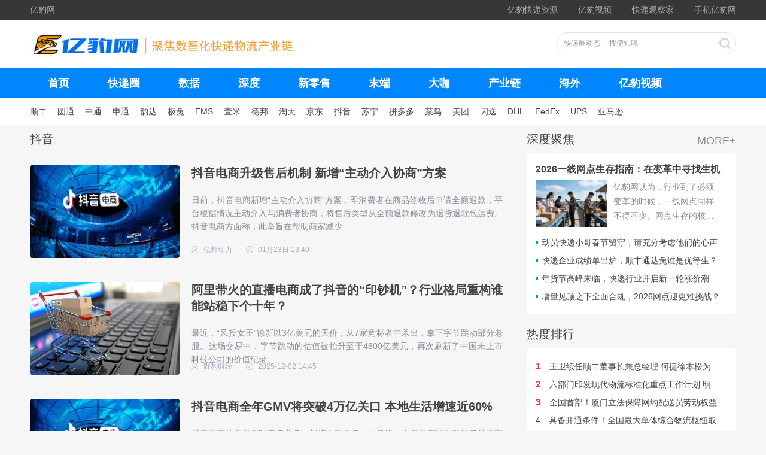

--- FILE ---
content_type: text/html; charset=utf-8
request_url: http://www.expressboo.com/category/61.html
body_size: 7801
content:
<!DOCTYPE html>
<html lang="zh">
<head>
    <meta charset="UTF-8">
    <title>抖音 - 亿豹网</title>
    <meta name="keywords" content="快递，物流，顺丰，圆通，韵达，京东，极兔，韵达，申通"/>
    <meta name="description" content="亿豹网、“亿豹”小程序、《快递观察家》、亿豹视频，系伊普锐思快递物流产业链数智化服务平台旗下新商业平台，通过数字化营销，数智化赋能，推动快递物流产业链转型升级。"/>
    <link rel="stylesheet" href="/app/content/static/css/pintuer.css">
    <link rel="stylesheet" href="/app/content/static/css/yibao.css">
    <meta http-equiv="X-UA-Compatible" content="IE=edge">
    <meta name="renderer" content="webkit">
    <script type="text/javascript" src="/app/content/static/js/jquery.js"></script>
    
</head>
<body>
<div class="layout">

    <div id="header">
        <div id="top">
            <div class="container">
                <span class="float-left"><a href="/">亿豹网</a></span>

                <div class="float-right">
                  
                    <span class="mobile-site" id="miniwx"  style="margin-left: 30px">
                        <a href="javascript:void(0);">亿豹快递资源</a>
                    <div class="showqrcode" id="miniwx_qrcode">
                        <div class="qrcode-box">
                              <img src="/app/content/static/img/miniwx_qrcode.jpg">
                        </div>
扫码访问亿豹快递资源

                    </div>
               </span>
                  
                    <a href="https://www.ixigua.com/home/6508154903" target="_blank"  style="margin-left: 30px">亿豹视频</a>
                <span class="mobile-site" id="guanchajia"   style="margin-left: 30px">
                        <a href="javascript:void(0);">快递观察家</a>
                    <div class="showqrcode" id="gcj_qrcode">
                        <div class="qrcode-box">
                              <img src="/app/content/static/img/wx_qrcode.png">
                        </div>
                  扫码关注快递观察家

                    </div>
               </span>
                    <span class="mobile-site" id="mobile"  style="margin-left: 30px">
                        <a href="javascript:void(0);">手机亿豹网</a>
                    <div class="showqrcode" id="qrcode">
                        <div class="qrcode-box">
                              <img src="/app/content/static/img/qrcode.png">
                        </div>
扫码访问手机亿豹网

                    </div>
               </span>




                </div>

            </div>
        </div>
        <div class="container header">
            <div class="float-left">
                <a href="/"><img src="/app/content/static/img/logo.png" alt=""></a>
            </div>
            <div class="float-right search">

                <input id="keyword" placeholder="快递圈动态 一搜便知晓" class="search-input" type="text">

                <button type="button" class="search-btn" id="search_btn"></button>

            </div>
        </div>


    </div>

    <div id="nav">
        <div class="container">
            <ul class="nav nav-menu nav-inline   nav-navicon">
                <li ><a href="/">首页</a></li>
                                <!--/content/index/category/catid/1.html-->
                                <li ><a href="/category/1.html">快递圈</a></li>
                                <!--/content/index/category/catid/63.html-->
                                <li ><a href="/category/63.html">数据</a></li>
                                <!--/content/index/category/catid/3.html-->
                                <li ><a href="/category/3.html">深度</a></li>
                                <!--/content/index/category/catid/2.html-->
                                <li ><a href="/category/2.html">新零售</a></li>
                                <!--/content/index/category/catid/49.html-->
                                <li ><a href="/category/49.html">末端</a></li>
                                <!--/content/index/category/catid/14.html-->
                                <li ><a href="/category/14.html">大咖</a></li>
                                <!--/content/index/category/catid/5.html-->
                                <li ><a href="/category/5.html">产业链</a></li>
                                <!--/content/index/category/catid/15.html-->
                                <li ><a href="/category/15.html">海外</a></li>
                                <!--/content/index/category/catid/68.html-->
                                <li><a href="https://www.douyin.com/user/MS4wLjABAAAAXTCOQHnRlhLHM2YR_QNSxLNmjzV1s_xpNNVngMv6Y6Y?from_tab_name=main" target="_blank">亿豹视频</a></li>
                            </ul>


        </div>
    </div>
    <div class="layout" style="background: #fff;border-bottom: 1px #E1E2E6 solid">
        <div class="container">
            <ul class="sub-nav list-unstyle text-center height">

                                <li><a href="/category/21.html">顺丰</a></li>
                                <li><a href="/category/22.html">圆通</a></li>
                                <li><a href="/category/25.html">中通</a></li>
                                <li><a href="/category/24.html">申通</a></li>
                                <li><a href="/category/23.html">韵达</a></li>
                                <li><a href="/category/26.html">极兔</a></li>
                                <li><a href="/category/29.html">EMS</a></li>
                                <li><a href="/category/33.html">壹米</a></li>
                                <li><a href="/category/32.html">德邦</a></li>
                                <li><a href="/category/44.html">淘天</a></li>
                                <li><a href="/category/45.html">京东 </a></li>
                                <li><a href="/category/61.html">抖音</a></li>
                                <li><a href="/category/46.html">苏宁</a></li>
                                <li><a href="/category/59.html">拼多多</a></li>
                                <li><a href="/category/56.html">菜鸟</a></li>
                                <li><a href="/category/69.html">美团</a></li>
                                <li><a href="/category/50.html">闪送</a></li>
                                <li><a href="/category/57.html">DHL</a></li>
                                <li><a href="/category/53.html">FedEx</a></li>
                                <li><a href="/category/54.html">UPS</a></li>
                                <li><a href="/category/55.html">亚马逊</a></li>
                
            </ul>
        </div>
    </div>
    <div class="margin-top"></div>
</div>

<div class="container">

        <div class="left news-list">
            <h2 class="cat-name">抖音</h2>


            
            <div class="hover">
                <div class="media media-x">
                    <a class="float-left thumb" target="_blank"  href="/detail_22572_2.html">

                        <img src="/uploads/20260123/69730ae64153e.png" width="250" height="155"
                             class="radius" >
                    </a>
                    <div class="media-body">
                        <h3><a href="/detail_22572_2.html" target="_blank">抖音电商升级售后机制 新增“主动介入协商”方案</a></h3>
                        <p class="description">  日前，抖音电商新增“主动介入协商”方案，即消费者在商品签收后申请全额退款，平台根据情况主动介入与消费者协商，将售后类型从全额退款修改为退货退款包运费。抖音电商方面称，此举旨在帮助商家减少...</p>
                        <p class="author-time"><span class="author"> 亿邦动力 </span><span class="time">01月23日 13:40</span></p>
                    </div>
                </div>
            </div>
            
            <div class="hover">
                <div class="media media-x">
                    <a class="float-left thumb" target="_blank"  href="/detail_22221_3.html">

                        <img src="/uploads/20251202/692e91978e079.png" width="250" height="155"
                             class="radius" >
                    </a>
                    <div class="media-body">
                        <h3><a href="/detail_22221_3.html" target="_blank">阿里带火的直播电商成了抖音的“印钞机”？行业格局重构谁能站稳下个十年？</a></h3>
                        <p class="description">  最近，“风投女王”徐新以3亿美元的天价，从7家竞标者中杀出，拿下字节跳动部分老股。这场交易中，字节跳动的估值被抬升至于4800亿美元，再次刷新了中国未上市科技公司的价值纪录。</p>
                        <p class="author-time"><span class="author"> 野豹财经 </span><span class="time">2025-12-02 14:45</span></p>
                    </div>
                </div>
            </div>
            
            <div class="hover">
                <div class="media media-x">
                    <a class="float-left thumb" target="_blank"  href="/detail_22139_2.html">

                        <img src="/uploads/20251121/6920024407725.png" width="250" height="155"
                             class="radius" >
                    </a>
                    <div class="media-body">
                        <h3><a href="/detail_22139_2.html" target="_blank">抖音电商全年GMV将突破4万亿关口 本地生活增速近60%</a></h3>
                        <p class="description">  抖音也有外卖与即时零售业务，规模在数百亿元的量级。今年也有团队调研了外卖市场，但没有卷入外卖补贴战。与此同时，抖音同时在电商和到店消费市场蚕食三家的市场份额，默默成为混战赢家。</p>
                        <p class="author-time"><span class="author"> 晚点LatePost </span><span class="time">2025-11-21 14:01</span></p>
                    </div>
                </div>
            </div>
            
            <div class="hover">
                <div class="media media-x">
                    <a class="float-left thumb" target="_blank"  href="/detail_22011_1.html">

                        <img src="/uploads/20251105/690ae95cec75e.png" width="250" height="155"
                             class="radius" >
                    </a>
                    <div class="media-body">
                        <h3><a href="/detail_22011_1.html" target="_blank">抖音电商专项治理虚假发货 超四千商家被清退或停业</a></h3>
                        <p class="description">  在打击虚假发货的专项治理中，多个典型案例被曝光。部分商家在宣传售卖商品时，实际发送了与宣传不符的物品，例如宣传售卖女装，实际发给用户小苏打。针对“拍A发B”的欺诈发货商家，平台已清退处理...</p>
                        <p class="author-time"><span class="author"> 证券时报 </span><span class="time">2025-11-05 14:05</span></p>
                    </div>
                </div>
            </div>
            
            <div class="hover">
                <div class="media media-x">
                    <a class="float-left thumb" target="_blank"  href="/detail_21968_2.html">

                        <img src="/uploads/20251030/6902fa9cce7be.png" width="250" height="155"
                             class="radius" >
                    </a>
                    <div class="media-body">
                        <h3><a href="/detail_21968_2.html" target="_blank">强制双11期间二选一？还涉巨额罚款？京东抖音美的回应</a></h3>
                        <p class="description">  10月29日，京东内部人士向澎湃新闻记者回应称，近期“京东对美的巨额罚款”、“京东二选一”等谣言，是因为京东要求在自己平台上的售价不能高于其他平台，引发与抖音直播间之间的价格竞争而产生的。</p>
                        <p class="author-time"><span class="author"> 范佳来 周玲 </span><span class="time">2025-10-30 13:37</span></p>
                    </div>
                </div>
            </div>
            
            <div class="hover">
                <div class="media media-x">
                    <a class="float-left thumb" target="_blank"  href="/detail_21943_2.html">

                        <img src="/uploads/20251028/6900583463c40.png" width="250" height="155"
                             class="radius" >
                    </a>
                    <div class="media-body">
                        <h3><a href="/detail_21943_2.html" target="_blank">抖音电商清退恶意违规物流服务商 严打虚假发货 轨迹拼接</a></h3>
                        <p class="description">  10月27日，抖音电商安全与信任中心发布清退4家违规物流服务商的治理公告。公告称，平台在日常巡查中发现部分物流服务商滥用平台系统，为个别商家提供“虚假物流轨迹”“转单拼接轨迹”等违规服务...</p>
                        <p class="author-time"><span class="author"> 快科技 </span><span class="time">2025-10-28 13:39</span></p>
                    </div>
                </div>
            </div>
            
            <div class="hover">
                <div class="media media-x">
                    <a class="float-left thumb" target="_blank"  href="/detail_21743_2.html">

                        <img src="/uploads/20250925/68d4d5ba9248d.png" width="250" height="155"
                             class="radius" >
                    </a>
                    <div class="media-body">
                        <h3><a href="/detail_21743_2.html" target="_blank">以低价水果诱导消费者下单 抖音电商打击提货卡引流诈骗</a></h3>
                        <p class="description">  9月24日，抖音电商安全与信任中心发文称，近期，平台积极配合相关部门，持续加大治理力度，协同相关部门严厉打击提货卡引流诈骗等违法行为。平台向相关部门反馈后，在各地相关部门的指导下配合查处...</p>
                        <p class="author-time"><span class="author"> IT之家 </span><span class="time">2025-09-25 13:36</span></p>
                    </div>
                </div>
            </div>
            
            <div class="hover">
                <div class="media media-x">
                    <a class="float-left thumb" target="_blank"  href="/detail_21590_2.html">

                        <img src="/uploads/20250905/68ba5bd467f8f.png" width="250" height="155"
                             class="radius" >
                    </a>
                    <div class="media-body">
                        <h3><a href="/detail_21590_2.html" target="_blank">电商竞争激烈 抖音下调商家开通“闪购”门槛</a></h3>
                        <p class="description">  ​抖音电商9月4日公示的最新版《闪购功能管理规范》显示，商家开通闪购的门槛大幅降低，只要在平台稳定经营满60天，即可开通闪购功能。在电商市场竞争激烈的环境下，抖音电商此举强化了“即时成交”的差异化特性。</p>
                        <p class="author-time"><span class="author"> 沈娇娇 </span><span class="time">2025-09-05 11:36</span></p>
                    </div>
                </div>
            </div>
            
            <div class="hover">
                <div class="media media-x">
                    <a class="float-left thumb" target="_blank"  href="/detail_21414_1.html">

                        <img src="/uploads/20250814/689d4a60362f1.png" width="250" height="155"
                             class="radius" >
                    </a>
                    <div class="media-body">
                        <h3><a href="/detail_21414_1.html" target="_blank">抖音测试“快递”服务 入口与支付、打车等生活功能并列</a></h3>
                        <p class="description">  报道称，“我的快递”服务当前支持查询极兔速递的快递，接下来将接入更多的快递公司。此外，“我的快递”服务也支持寄件服务，不过，仅支持极兔速递的寄件，报道称未来会接入更多的快递公司。</p>
                        <p class="author-time"><span class="author"> 亿豹网 </span><span class="time">2025-08-14 10:27</span></p>
                    </div>
                </div>
            </div>
            
            <div class="hover">
                <div class="media media-x">
                    <a class="float-left thumb" target="_blank"  href="/detail_21362_2.html">

                        <img src="/uploads/20250807/68944f0a31060.png" width="250" height="155"
                             class="radius" >
                    </a>
                    <div class="media-body">
                        <h3><a href="/detail_21362_2.html" target="_blank">上线“建议优先挽回”标签 抖音电商对高退货率出手了</a></h3>
                        <p class="description">  日前，抖店后台上线“建议优先挽回”售后标签，识别“高成交意向”消费者。商家发货后，消费者发起售后申请，平台根据消费者历史关注行为、购物行为等情况评估该订单有高成交意向。</p>
                        <p class="author-time"><span class="author"> 亿邦动力 </span><span class="time">2025-08-07 14:59</span></p>
                    </div>
                </div>
            </div>
            
            <div class="hover">
                <div class="media media-x">
                    <a class="float-left thumb" target="_blank"  href="/detail_21325_2.html">

                        <img src="/uploads/20250804/68901bcbb4be1.png" width="250" height="155"
                             class="radius" >
                    </a>
                    <div class="media-body">
                        <h3><a href="/detail_21325_2.html" target="_blank">抖音整合即时零售业务 抖音超市合并至小时达</a></h3>
                        <p class="description">  为了服务于抖音超市，字节还自建了一些自营仓库。但发展至今，在运营模式上，抖音超市并未像京东超市那样采用全自营模式，而是与天猫超市更为接近，采取了代销与自营相结合的混合运营方式。</p>
                        <p class="author-time"><span class="author"> 李小霞 </span><span class="time">2025-08-04 10:22</span></p>
                    </div>
                </div>
            </div>
            
            <div class="hover">
                <div class="media media-x">
                    <a class="float-left thumb" target="_blank"  href="/detail_21216_49.html">

                        <img src="/uploads/20250721/687d9b184d8c6.png" width="250" height="155"
                             class="radius" >
                    </a>
                    <div class="media-body">
                        <h3><a href="/detail_21216_49.html" target="_blank">拼多多与香港顺丰合作终止 网传顺丰CMO徐本松降级调离</a></h3>
                        <p class="description">  近日，有知情人士向《号外工作室》爆料称，顺丰CMO徐本松因“重大异常事件”被降级调离，同时向公共事务部和M线进行了通报。新任CMO由顺丰集团原CIO（首席信息官）耿艳坤接任。</p>
                        <p class="author-time"><span class="author"> 号外工作室 </span><span class="time">2025-07-21 09:35</span></p>
                    </div>
                </div>
            </div>
            
            <div class="hover">
                <div class="media media-x">
                    <a class="float-left thumb" target="_blank"  href="/detail_20937_2.html">

                        <img src="/uploads/20250612/684a3d0717bc1.png" width="250" height="155"
                             class="radius" >
                    </a>
                    <div class="media-body">
                        <h3><a href="/detail_20937_2.html" target="_blank">抖音辟谣退货率超90% 称遭遇批量“水军”攻击抖音电商</a></h3>
                        <p class="description">  6月10日，抖音黑板报发布情况说明称，有批量“水军”账号在社交媒体集中攻击抖音电商。近日，抖音电商关注到618大促期间，社交媒体上出现了大批同质化内容，冒充商家身份诋毁抖音电商。相关账号及...</p>
                        <p class="author-time"><span class="author"> 亿豹网 </span><span class="time">2025-06-12 10:24</span></p>
                    </div>
                </div>
            </div>
                        <div id="page">
                <ul class="pagination">
                    <li class="active current"><a>1</a></li><li><a class="num" href="/category/61_2.html#cat">2</a></li> <li><a class="next" href="/category/61_2.html#cat">></a></li>                </ul>
            </div>
                    </div>
    <div class="right">

    

    <h2><a class="float-right" href="/category/3.html">MORE+</a>深度聚焦</h2>
    <div class="box">
        <ul class="list-unstyle height dot">

                        <div class="media media-x">
                <strong class="media-title"> <a href="/detail_22575_3.html" title="2026一线网点生存指南：在变革中寻找生机"  target="_blank">2026一线网点生存指南：在变革中寻找生机</a></strong>
                <a class="float-left" href="/detail_22575_3.html">
                    <img src="/uploads/20260123/69734331eae0c.png" width="120"
                         height="80" class="radius" alt="...">
                </a>
                <div class="media-body">
                    <a href="/detail_22575_3.html">
                        亿豹网认为，行业到了必须变革的时候，一线网点同样不得不变。网点生存的核心逻辑已从“拼规模、抢件量”转向“守合规、提效率、拓价值”，唯有主动破局、多维升级，方能在行业洗牌中站稳脚跟。                    </a>
                </div>
            </div>
                        <li class="text-more"> <a href="/detail_22556_3.html" title="动员快递小哥春节留守，请充分考虑他们的心声" target="_blank">动员快递小哥春节留守，请充分考虑他们的心声</a></li>
                        <li class="text-more"> <a href="/detail_22546_3.html" title="快递企业成绩单出炉，顺丰通达兔谁是优等生？" target="_blank">快递企业成绩单出炉，顺丰通达兔谁是优等生？</a></li>
                        <li class="text-more"> <a href="/detail_22536_3.html" title="年货节高峰来临，快递行业开启新一轮涨价潮" target="_blank">年货节高峰来临，快递行业开启新一轮涨价潮</a></li>
                        <li class="text-more"> <a href="/detail_22525_3.html" title="增量见顶之下全面合规，2026网点迎更难挑战？" target="_blank">增量见顶之下全面合规，2026网点迎更难挑战？</a></li>
                    </ul>
    </div>

    <div class="right-adimg">
        <a href="https://www.jszsddc.com/index.html" target="_blank">
           
        </a>
    </div>
    <div class="margin-big-top"></div>
    <h2>热度排行</h2>

    <div class="box">
        <ul class="list-unstyle height top">
                        <li class="text-more"><a href="/detail_22415_14.html" target="_blank"><span class="top-1">1</span>
                王卫续任顺丰董事长兼总经理 何捷徐本松为执行董事 </a></li>
                        <li class="text-more"><a href="/detail_22406_5.html" target="_blank"><span class="top-2">2</span>
                六部门印发现代物流标准化重点工作计划 明确5大方向</a></li>
                        <li class="text-more"><a href="/detail_22408_5.html" target="_blank"><span class="top-3">3</span>
                全国首部！厦门立法保障网约配送员劳动权益1月起施行</a></li>
                        <li class="text-more"><a href="/detail_22409_5.html" target="_blank"><span class="top-4">4</span>
                具备开通条件！全国最大单体综合物流枢纽取得关键突破</a></li>
                        <li class="text-more"><a href="/detail_22417_1.html" target="_blank"><span class="top-5">5</span>
                警惕 “退费”等诈骗陷阱！圆通成功拦截三千余份涉诈传单</a></li>
                        <li class="text-more"><a href="/detail_22404_1.html" target="_blank"><span class="top-6">6</span>
                日均业务量超4万单 申通“高履约”成大朗羊毛衫商家首选</a></li>
                        <li class="text-more"><a href="/detail_22414_1.html" target="_blank"><span class="top-7">7</span>
                仅用4分钟！五名极兔人临危不惧合力扑灭自燃皮卡车</a></li>
                        <li class="text-more"><a href="/detail_22405_1.html" target="_blank"><span class="top-8">8</span>
                偷拿自己快递再申请退款不是“薅羊毛” 是实打实的犯罪</a></li>
                        <li class="text-more"><a href="/detail_22407_1.html" target="_blank"><span class="top-9">9</span>
                最快当日达！德邦快递赋能宁夏牛羊肉香飘全国餐桌</a></li>
                        <li class="text-more"><a href="/detail_22413_1.html" target="_blank"><span class="top-10">10</span>
                无人柜成无人车好搭档 在湖南衡阳韵达客户取件更方便了</a></li>
            

        </ul>
    </div>



    </div>

</div>


<div class="margin-large"></div>

<div class="container-layout" id="copyright">
    <div class="container">
        <div class="navbar  bg-inverse radius clearfix">
            <div class="navbar-body nav-navicon" id="navbar-foot1">
                <p class="navbar-left navbar-text">
                    Copyright © 亿豹网 All rights Reserved.     <a href="http://beian.miit.gov.cn/" target="_blank">京ICP备18063427号</a>
                </p>

                <ul class="nav nav-inline nav-split navbar-right">
                                        <li><a href="/content/index/category/catid/9.html">关于我们</a></li>
                                        <li><a href="/content/index/category/catid/13.html">联系我们</a></li>
                                    </ul>
            </div>
        </div>
    </div>
</div>







<script type="text/javascript">
    $(document).ready(function () {
        $("#search_btn").click(function () {
            var keyword = $("#keyword").val();
            if (!keyword) {
                alert("请输入要搜索的关键词!");
                return false;
            }
            window.location.href = "/index.php/content/index/search/keyword/" + keyword + ".html";
        });

        $("#mobile").mouseenter(function () {
            $("#qrcode").show();
        });
        $("#mobile").mouseleave(function () {
            $("#qrcode").hide();
        });

        $("#guanchajia").mouseenter(function () {
            $("#gcj_qrcode").show();
        });
        $("#guanchajia").mouseleave(function () {
            $("#gcj_qrcode").hide();
        });
      
        $("#miniwx").mouseenter(function () {
            $("#miniwx_qrcode").show();
        });
      
       $("#miniwx").mouseleave(function () {
            $("#miniwx_qrcode").hide();
        });

        $("#mobile_view").mouseenter(function () {
            $("#share_weixin_pyq").show();
        });
        $("#mobile_view").mouseleave(function () {
            $("#share_weixin_pyq").hide();
        });

    });
</script>

<script>
var _hmt = _hmt || [];
(function() {
  var hm = document.createElement("script");
  hm.src = "https://hm.baidu.com/hm.js?31b77e7f0fd73b0ce022f95fc732f2a0";
  var s = document.getElementsByTagName("script")[0]; 
  s.parentNode.insertBefore(hm, s);
})();
</script>
</body>
</html>


--- FILE ---
content_type: text/css
request_url: http://www.expressboo.com/app/content/static/css/yibao.css
body_size: 3439
content:

body{background: #F6F6F6;
    font-family: Helvetica, 'Hiragino Sans GB', 'Microsoft Yahei', '微软雅黑', Arial, sans-serif;
    color:#444;
    -webkit-font-smoothing: antialiased;
    -moz-osx-font-smoothing: grayscale;

}
a:link{color:#444}
a:hover{color:#FF6B1F}
a:focus {color:#FF6B1F}
#top{background: #373737;padding-top: 8px;padding-bottom: 8px;font-size: 14px}
#top a{color:#aaaaaa;font-size: 14px;}
#header{background: #fff;}
.header{padding-top: 20px;padding-bottom: 20px;overflow:hidden}
.search{border: 1px  #E1E2E7 solid;
 width: 300px;border-radius: 20px;padding:8px 8px 8px 10px}
.search-input{border:none;color:#9197a1;width: 170px;font-size: 12px;}
.search-btn{
    background: url("../img/search_btn.png" ) no-repeat;height:19px;width: 19px; padding: 5px;border: none;
    float: right;
}

#nav{background:#0086FF;}
#nav li{padding: 10px;font-size: 18px}
#nav li:hover{background: #FF6B1F}
#nav a{color: #fff;display: block;font-weight: bold}
#nav .nav .active a{font-weight: bold}
#nav .nav .active {background: #216CDF}
.sub-nav{}
.sub-nav li{
    float: left;margin-right: 18px;padding-top: 10px;padding-bottom: 10px;

}

.mobile-site{position: relative}
.showqrcode{ display: none;  position:absolute;
    width:140px;height:228px;
    right:10px;
    top:22px;
    background:url(../img/show_bg.png) no-repeat left top;
    z-index: 999999999;
    text-align: center;
    font-size: 12px;
}
.qrcode-box{padding:12px 5px 0px 5px;}
.showqrcode img{width: 100%;}




/*头部结束*/
.left {
    width: 830px;
    float: left;

}
.right{width: 350px;
    float: right;}

.left h2{margin-bottom: 10px}
.left h3{font-size: 20px;color:#000;font-weight: bold}
.left .media-body{}
.left .description{color:#878e9a;line-height: 22px;margin-top: 20px}
.left .author-time{color:#a7b1c2;font-size: 12px;position: absolute;bottom: 25px}
.author-white{background: url("../img/icon_author_white.png" ) no-repeat left center;padding-left: 20px}
.author{background: url("../img/icon_author.png" ) no-repeat left center;padding-left: 20px}

.time{background: url("../img/icon_time.png" ) no-repeat left center;padding-left: 20px;margin-left: 20px}
.time-white{background: url("../img/icon_time_white.png") no-repeat left center;padding-left: 20px;margin-left: 20px}

.mobile_view{margin-left: 20px;position: relative;background: url("../img/ic_tab_wechat_normal.png" ) no-repeat left center;padding-left: 20px}
.mobile_view:hover{background: url("../img/ic_tab_wechat_selected.png" ) no-repeat left center;}

#share_weixin_pyq {
    position: absolute;
    display: none;
    width: 218px;
    height: 110px;
    background-size: 218px 110px;
    background-image: url(//static.36krcdn.com/36kr-web/static/ic_float_wechats@2x.3c28308d.png);
    top: -120px;
    left: -80px;
    padding: 12px 11px 20px 12px;
    overflow: hidden;
}

#share_weixin_pyq #weixin-code img {
    float: left;
    width: 78px;
    height: 78px;
    background-repeat: no-repeat;
    background-size: 78px 78px;
}

#share_weixin_pyq .weixin-txt {
    float: right;
    width: 109px;
    height: 51px;
    font-size: 12px;
    color: #787878;
    letter-spacing: 0;
    line-height: 30px;
    text-align: left;
    margin-top: 10px;
}

.news-list .media{padding: 20px;position: relative;left:-20px;}
.news-list .media:hover{background: #fff; box-shadow: 0 0 30px #EDECED;border-radius: 5px;}
.news-list .media span.catname{background: #FF8213;position: absolute;top:0;color:#fff;right: 10px;padding-left: 5px;padding-right: 5px;border-bottom-left-radius: 5px;border-bottom-right-radius: 5px;font-size: 12px;padding-top: 3px;padding-bottom: 3px}
.news-list .media a.thumb{
    position: relative;margin-right: 20px;
}

#page{background:#0086FF;width: 800px;text-align:center;margin-top:30px;border-radius: 5px;}
.pagination{padding-top: 10px;padding-bottom: 10px}
.pagination li{border: none;margin-left: 10px;margin-right: 10px}
.pagination li a{color:#fff;padding: 0px;width: 24px;height: 24px;line-height: 24px}
.pagination a:hover{background:#206CE0;border-radius:20px;}
.pagination li.active{background: #206CE0;border-radius:20px;}
.pagination-group li:last-child{border-radius: 0}
/*左侧结束*/
.right h2{
   margin-bottom: 10px;    position: relative;
}

.right h2 a{
    color:#878e9a;
    font-size: 18px;
    position: absolute;
    bottom: 0;
    right: 0;
}
.right .stock{
    background: #fff;
    padding-top: 20px;padding-bottom: 20px;
    border-radius: 5px;
}

.right .stock table{width: 100%;text-align: center;line-height: 26px;font-size: 14px}
.right .stock table th{color:#878e9a;font-weight: normal;padding-bottom: 5px}
.right .stock table tr:hover{background:#F9F9F9 }
.right .stock table .down{color: #008000}

.right .stock table .up{color: #e32}

.right-adimg{
    width: 350px;
}
.right .box{margin-bottom: 10px}
.right .box li{line-height: 30px}
.right .box{background: #fff;padding: 15px; border-radius: 5px;}
.right .dot li{background: url("../img/dot.gif" ) no-repeat left center;padding-left: 10px;}

.right .media{
    margin-bottom: 10px;

}
.right .media-title{
    margin-bottom: 10px;
    font-size: 16px;
}
.right .media-body{}
.right .media-body a{ overflow:hidden;
    text-overflow:ellipsis;
    display:-webkit-box;
    -webkit-line-clamp:3;
-webkit-box-orient:vertical;
    word-break: break-all;
    width: 180px;

}
.right .media-body a{color:#878e9a}

.box .top span{padding-right: 10px}
.box .top .top-3,.top-1,.top-2{font-size: 16px;font-weight: bold;color: #e23838}

.hot-key a{background: #fff;margin-bottom: 20px}


/*右侧结束*/



#footer{background: #1E2327}

.nav-sitemap li span{color: #c8c8c8;font-weight:bold}
.nav-sitemap li,.nav-sitemap ul li{
    float: left;display:inline}
#footer .nav ul li{}
#footer .nav ul a{padding-left: 0px;text-indent: 0;color:#909496;padding-right: 0}
#footer .nav ul a:hover{background: none;color:#fff}
.hzhb{width: 300px;margin-right: 100px} /*合作伙伴*/
.hzhb li{width: 90px}
.zdlm{width: 120px;margin-right: 100px} /*重点栏目*/
.zdlm li{width: 60px}

.yjzx{width: 220px;}/*业界资讯*/
.yjzx li{width: 50px}
#copyright{background: #373737}
#copyright a{
    color:#909496;
    font-size: 12px;
}
#copyright p{ color:#909496;font-size: 12px;}



/*尾部结束*/




.focus { width:630px; height:370px; position:relative; overflow:hidden;border-radius: 5px}
.focus img {width:100%; height:100%;}
.focus a.pic { display:block;}
.focus .num { font-size:14px; overflow:hidden; position: absolute; bottom:18px; right: 10px; zoom:1; z-index:40; text-align:right; }
.focus .num li { width: 10px; height: 10px; font-size:0px;display:inline-block; overflow:hidden;  background: #ACACAD; margin-right: 6px;  cursor:pointer; border-radius:50%; -moz-border-radius:50%; -webkit-border-radius:50%;*display:inline;zoom:1; color:#fff;}
.focus .num li.on { background:#FF8213;border:1px #FF8213 solid;width: 30px;border-radius:15px;}
.focus .prev,.focus .next { display:none; width: 40px; height: 100px; background: url(../img/focus_btn.png) no-repeat; position: absolute; top:45%; margin-top:-50px; z-index:100; opacity:0;-moz-opacity:0;-webkit-opacity:0; filter:alpha(opacity=0);}
.focus .prev { left:0px; }
.focus .next { right:0px; background-position: right }
.focus h3{font-size: 28px;font-weight: bold}
.focus h3 a{color:#fff;text-shadow: 0 0 5px #000;}
.focus .focus-info{ background-image: linear-gradient(rgba(0,0,0,0),rgba(0,0,0,0.9));width: 100%;padding-left:10px;color:#fff;}


/* 焦点图结束 */

.recommend{background: #E2E2E4;width: 540px;height: 370px;padding: 13px;border-radius: 5px;padding-bottom: 0}

.recommend .media{position: relative;display: block;margin-top:0px;margin-bottom: 14px}

.recommend p{position: absolute;bottom: 0px;left:120px;right:0;width: 100%}
.recommend .time{margin-left: 0;color:#555c68;background: url(../img/icon_time_recommend.png)  no-repeat left center;padding-left: 20px;}

.recommend .media-body{font-size: 16px;font-weight: bold}


/*正文页*/
.bread{padding-left: 0;font-size: 14px}
.bread a{font-size: 14px;color:#a7b1c2}
.bread-icon-home{ background: url(../img/icon_home.png) no-repeat;padding-left: 20px}
.bread li{color:#a7b1c2}
.bread li:after {
    content:"\002f";
    padding: 0 8px;
    color: #ddd;
}
.detail h1{font-size: 28px;font-weight: bold}
.content p{margin-bottom: 0;font-size: 16px;text-align:justify;line-height: 28px}
.detail .info{font-size: 14px;margin-top:20px;color:#a7b1c2}
.content{margin-top: 30px}
.content img{margin: 20px}

#do_you_like{margin-bottom: 30px;position: relative;left:-10px;right:-10px;width: 790px}
#do_you_like .media{width: 100%}
#do_you_like h2{padding-bottom: 10px;font-weight: bold}
#do_you_like .like-item{
    width: 200px;
    padding:10px;
    float: left;
    display: inline;
    height: 190px;
}

#do_you_like .media a{


}


#do_you_like .media-body{
    float: left;
    overflow:hidden;
    text-overflow:ellipsis;
    display:-webkit-box;
    -webkit-line-clamp:2;
    -webkit-box-orient:vertical;
    word-break: break-all;

    padding-top: 10px;
}
#do_you_like .like-item:hover{
    background: #fff;
    box-shadow: 0 0 30px #EDECED;
    border-radius: 5px;
}



/*单页介绍*/


.page_menu{
    text-align: center;
    line-height: 74px;
    border-bottom: 1px solid #e5e5e5;
    background: #Fff;
    color: #666;
    font-size: 14px;
    height: 74px;
}
.page_menu li{
    float: left;
    width: 121px;
}
.page_menu li a.active,.page_menu li a:hover{
    border-bottom: 2px solid #0086FF;
    color: #0086FF;
}
.page_menu li a{display: block;font-size: 18px;font-weight: bold}
.border_gray {
    border: 1px solid #e5e5e5;
    background: #fff;
}
.about_us {
    background: #FfF;
    padding:23px;
    clear: both;
    line-height: 30px;
}

.about_more {
    padding-top: 20px;
}
.about_iyiou_menu{ float:left; width:121px; height:74px; text-align:center; line-height:74px; border-bottom:1px solid #e5e5e5; background:#Fff; color:#666; font-size:14px;}
.about_iyiou_menu.active{ border-bottom:4px solid #0e79cc;color:#0e79cc;}
.about_iyiou_menu:hover{ border-bottom:4px solid #0e79cc;color:#0e79cc;}



